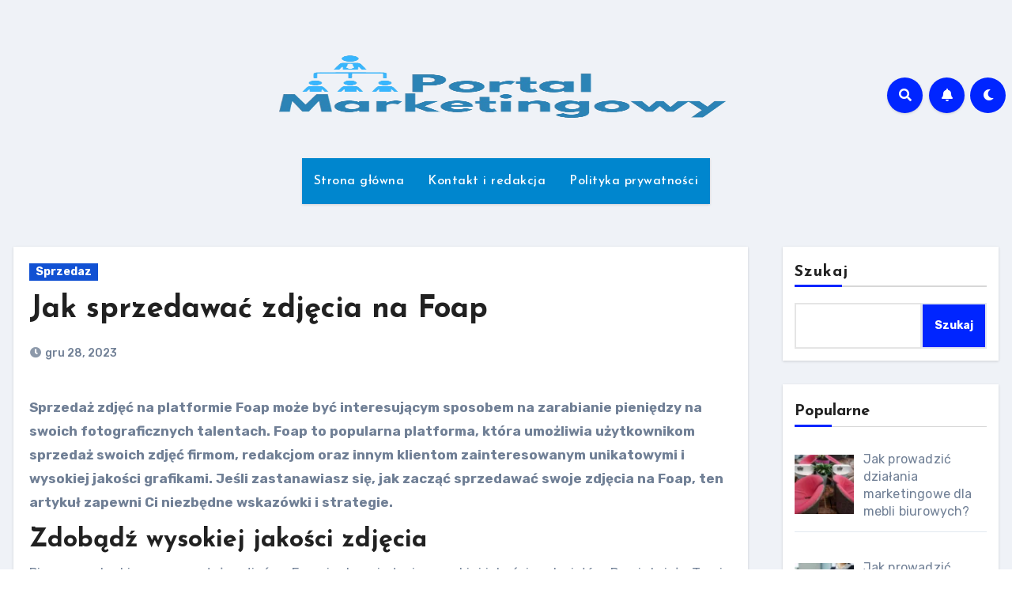

--- FILE ---
content_type: text/html; charset=utf-8
request_url: https://www.google.com/recaptcha/api2/aframe
body_size: 268
content:
<!DOCTYPE HTML><html><head><meta http-equiv="content-type" content="text/html; charset=UTF-8"></head><body><script nonce="9VRDQXgAexKUG_YIcN1pdA">/** Anti-fraud and anti-abuse applications only. See google.com/recaptcha */ try{var clients={'sodar':'https://pagead2.googlesyndication.com/pagead/sodar?'};window.addEventListener("message",function(a){try{if(a.source===window.parent){var b=JSON.parse(a.data);var c=clients[b['id']];if(c){var d=document.createElement('img');d.src=c+b['params']+'&rc='+(localStorage.getItem("rc::a")?sessionStorage.getItem("rc::b"):"");window.document.body.appendChild(d);sessionStorage.setItem("rc::e",parseInt(sessionStorage.getItem("rc::e")||0)+1);localStorage.setItem("rc::h",'1769508614996');}}}catch(b){}});window.parent.postMessage("_grecaptcha_ready", "*");}catch(b){}</script></body></html>